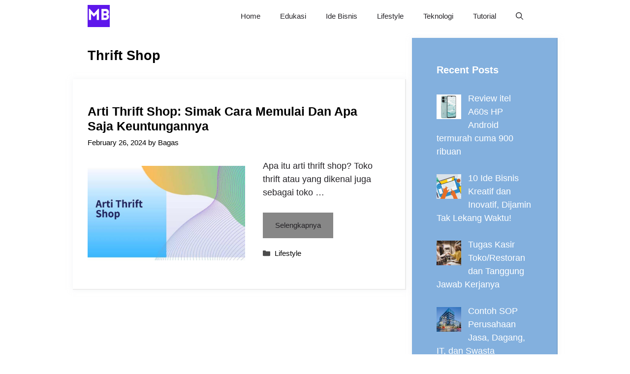

--- FILE ---
content_type: text/html; charset=UTF-8
request_url: https://mojokbisnis.com/tag/thrift-shop/
body_size: 9957
content:
<!DOCTYPE html><html lang="en-US"><head><meta charset="UTF-8"><meta name='robots' content='index, follow, max-image-preview:large, max-snippet:-1, max-video-preview:-1' /><meta name="viewport" content="width=device-width, initial-scale=1"><title>Thrift Shop Archives - MojokBisnis.com</title><link rel="canonical" href="https://mojokbisnis.com/tag/thrift-shop/" /><meta property="og:locale" content="en_US" /><meta property="og:type" content="article" /><meta property="og:title" content="Thrift Shop Archives - MojokBisnis.com" /><meta property="og:url" content="https://mojokbisnis.com/tag/thrift-shop/" /><meta property="og:site_name" content="MojokBisnis.com" /><meta name="twitter:card" content="summary_large_image" /> <script type="application/ld+json" class="yoast-schema-graph">{"@context":"https://schema.org","@graph":[{"@type":"CollectionPage","@id":"https://mojokbisnis.com/tag/thrift-shop/","url":"https://mojokbisnis.com/tag/thrift-shop/","name":"Thrift Shop Archives - MojokBisnis.com","isPartOf":{"@id":"https://mojokbisnis.com/#website"},"primaryImageOfPage":{"@id":"https://mojokbisnis.com/tag/thrift-shop/#primaryimage"},"image":{"@id":"https://mojokbisnis.com/tag/thrift-shop/#primaryimage"},"thumbnailUrl":"https://mojokbisnis.com/wp-content/uploads/2023/02/Arti-Thrift-Shop.jpg","breadcrumb":{"@id":"https://mojokbisnis.com/tag/thrift-shop/#breadcrumb"},"inLanguage":"en-US"},{"@type":"ImageObject","inLanguage":"en-US","@id":"https://mojokbisnis.com/tag/thrift-shop/#primaryimage","url":"https://mojokbisnis.com/wp-content/uploads/2023/02/Arti-Thrift-Shop.jpg","contentUrl":"https://mojokbisnis.com/wp-content/uploads/2023/02/Arti-Thrift-Shop.jpg","width":800,"height":480,"caption":"Arti Thrift Shop"},{"@type":"BreadcrumbList","@id":"https://mojokbisnis.com/tag/thrift-shop/#breadcrumb","itemListElement":[{"@type":"ListItem","position":1,"name":"Home","item":"https://mojokbisnis.com/"},{"@type":"ListItem","position":2,"name":"Thrift Shop"}]},{"@type":"WebSite","@id":"https://mojokbisnis.com/#website","url":"https://mojokbisnis.com/","name":"MojokBisnis.com","description":"Tutorial Bisnis, Peluang Usaha dan Teknologi","publisher":{"@id":"https://mojokbisnis.com/#organization"},"potentialAction":[{"@type":"SearchAction","target":{"@type":"EntryPoint","urlTemplate":"https://mojokbisnis.com/?s={search_term_string}"},"query-input":{"@type":"PropertyValueSpecification","valueRequired":true,"valueName":"search_term_string"}}],"inLanguage":"en-US"},{"@type":"Organization","@id":"https://mojokbisnis.com/#organization","name":"MojokBisnis.com","url":"https://mojokbisnis.com/","logo":{"@type":"ImageObject","inLanguage":"en-US","@id":"https://mojokbisnis.com/#/schema/logo/image/","url":"https://mojokbisnis.com/wp-content/uploads/2023/01/MojokBisnis-2.png","contentUrl":"https://mojokbisnis.com/wp-content/uploads/2023/01/MojokBisnis-2.png","width":500,"height":500,"caption":"MojokBisnis.com"},"image":{"@id":"https://mojokbisnis.com/#/schema/logo/image/"}}]}</script> <link rel='dns-prefetch' href='//static.addtoany.com' /><link rel="alternate" type="application/rss+xml" title="MojokBisnis.com &raquo; Feed" href="https://mojokbisnis.com/feed/" /><link rel="alternate" type="application/rss+xml" title="MojokBisnis.com &raquo; Comments Feed" href="https://mojokbisnis.com/comments/feed/" /><link rel="alternate" type="application/rss+xml" title="MojokBisnis.com &raquo; Thrift Shop Tag Feed" href="https://mojokbisnis.com/tag/thrift-shop/feed/" /><link data-optimized="2" rel="stylesheet" href="https://mojokbisnis.com/wp-content/litespeed/css/d4d870adfd66047f3e306e324d8527b2.css?ver=a9d7a" /> <script src="https://mojokbisnis.com/wp-includes/js/jquery/jquery.min.js?ver=3.7.1" id="jquery-core-js"></script> <script id="addtoany-core-js-before">window.a2a_config=window.a2a_config||{};a2a_config.callbacks=[];a2a_config.overlays=[];a2a_config.templates={};

//# sourceURL=addtoany-core-js-before</script> <script defer src="https://static.addtoany.com/menu/page.js" id="addtoany-core-js"></script> <script data-optimized="1" src="https://mojokbisnis.com/wp-content/litespeed/js/c60eb61cd212e16abd8b58c966663ad1.js?ver=5c1cb" id="jquery-migrate-js"></script> <script data-optimized="1" defer src="https://mojokbisnis.com/wp-content/litespeed/js/7c3b5cabc1415611b69b0c0397c017c4.js?ver=61204" id="addtoany-jquery-js"></script> <link rel="https://api.w.org/" href="https://mojokbisnis.com/wp-json/" /><link rel="alternate" title="JSON" type="application/json" href="https://mojokbisnis.com/wp-json/wp/v2/tags/862" /><link rel="EditURI" type="application/rsd+xml" title="RSD" href="https://mojokbisnis.com/xmlrpc.php?rsd" /><meta name="generator" content="WordPress 6.9" /><meta name="google-site-verification" content="HsqAg5j6n3e4mmDD6v2M7hDAxle0VTCPootpL3krH9c" /> <script async src="https://pagead2.googlesyndication.com/pagead/js/adsbygoogle.js?client=ca-pub-5599893126747336"
     crossorigin="anonymous"></script><link rel="icon" href="https://mojokbisnis.com/wp-content/uploads/2023/01/MojokBisnis-2-150x150.png" sizes="32x32" /><link rel="icon" href="https://mojokbisnis.com/wp-content/uploads/2023/01/MojokBisnis-2-300x300.png" sizes="192x192" /><link rel="apple-touch-icon" href="https://mojokbisnis.com/wp-content/uploads/2023/01/MojokBisnis-2-300x300.png" /><meta name="msapplication-TileImage" content="https://mojokbisnis.com/wp-content/uploads/2023/01/MojokBisnis-2-300x300.png" /></head><body class="archive tag tag-thrift-shop tag-862 wp-custom-logo wp-embed-responsive wp-theme-generatepress post-image-below-header post-image-aligned-left sticky-menu-no-transition sticky-enabled both-sticky-menu right-sidebar nav-below-header separate-containers nav-search-enabled header-aligned-left dropdown-hover" itemtype="https://schema.org/Blog" itemscope>
<a class="screen-reader-text skip-link" href="#content" title="Skip to content">Skip to content</a><nav class="has-branding main-navigation nav-align-right has-menu-bar-items sub-menu-right" id="site-navigation" aria-label="Primary"  itemtype="https://schema.org/SiteNavigationElement" itemscope><div class="inside-navigation grid-container"><div class="navigation-branding"><div class="site-logo">
<a href="https://mojokbisnis.com/" title="MojokBisnis.com" rel="home">
<img data-lazyloaded="1" src="[data-uri]" class="header-image is-logo-image" alt="MojokBisnis.com" data-src="https://mojokbisnis.com/wp-content/uploads/2023/01/MojokBisnis-2.png" title="MojokBisnis.com" data-srcset="https://mojokbisnis.com/wp-content/uploads/2023/01/MojokBisnis-2.png 1x, https://mojokbisnis.com/wp-content/uploads/2023/01/MojokBisnis-2.png 2x" width="500" height="500" /><noscript><img  class="header-image is-logo-image" alt="MojokBisnis.com" src="https://mojokbisnis.com/wp-content/uploads/2023/01/MojokBisnis-2.png" title="MojokBisnis.com" srcset="https://mojokbisnis.com/wp-content/uploads/2023/01/MojokBisnis-2.png 1x, https://mojokbisnis.com/wp-content/uploads/2023/01/MojokBisnis-2.png 2x" width="500" height="500" /></noscript>
</a></div></div><form method="get" class="search-form navigation-search" action="https://mojokbisnis.com/">
<input type="search" class="search-field" value="" name="s" title="Search" /></form>				<button class="menu-toggle" aria-controls="primary-menu" aria-expanded="false">
<span class="gp-icon icon-menu-bars"><svg viewBox="0 0 512 512" aria-hidden="true" xmlns="http://www.w3.org/2000/svg" width="1em" height="1em"><path d="M0 96c0-13.255 10.745-24 24-24h464c13.255 0 24 10.745 24 24s-10.745 24-24 24H24c-13.255 0-24-10.745-24-24zm0 160c0-13.255 10.745-24 24-24h464c13.255 0 24 10.745 24 24s-10.745 24-24 24H24c-13.255 0-24-10.745-24-24zm0 160c0-13.255 10.745-24 24-24h464c13.255 0 24 10.745 24 24s-10.745 24-24 24H24c-13.255 0-24-10.745-24-24z" /></svg><svg viewBox="0 0 512 512" aria-hidden="true" xmlns="http://www.w3.org/2000/svg" width="1em" height="1em"><path d="M71.029 71.029c9.373-9.372 24.569-9.372 33.942 0L256 222.059l151.029-151.03c9.373-9.372 24.569-9.372 33.942 0 9.372 9.373 9.372 24.569 0 33.942L289.941 256l151.03 151.029c9.372 9.373 9.372 24.569 0 33.942-9.373 9.372-24.569 9.372-33.942 0L256 289.941l-151.029 151.03c-9.373 9.372-24.569 9.372-33.942 0-9.372-9.373-9.372-24.569 0-33.942L222.059 256 71.029 104.971c-9.372-9.373-9.372-24.569 0-33.942z" /></svg></span><span class="mobile-menu">Menu</span>				</button><div id="primary-menu" class="main-nav"><ul id="menu-main" class=" menu sf-menu"><li id="menu-item-3453" class="menu-item menu-item-type-custom menu-item-object-custom menu-item-home menu-item-3453"><a href="https://mojokbisnis.com/">Home</a></li><li id="menu-item-7674" class="menu-item menu-item-type-taxonomy menu-item-object-category menu-item-7674"><a href="https://mojokbisnis.com/category/edukasi/">Edukasi</a></li><li id="menu-item-1761" class="menu-item menu-item-type-taxonomy menu-item-object-category menu-item-1761"><a href="https://mojokbisnis.com/category/ide-bisnis/">Ide Bisnis</a></li><li id="menu-item-7676" class="menu-item menu-item-type-taxonomy menu-item-object-category menu-item-7676"><a href="https://mojokbisnis.com/category/lifestyle/">Lifestyle</a></li><li id="menu-item-7675" class="menu-item menu-item-type-taxonomy menu-item-object-category menu-item-7675"><a href="https://mojokbisnis.com/category/teknologi/">Teknologi</a></li><li id="menu-item-7673" class="menu-item menu-item-type-taxonomy menu-item-object-category menu-item-7673"><a href="https://mojokbisnis.com/category/tutorial/">Tutorial</a></li></ul></div><div class="menu-bar-items"><span class="menu-bar-item search-item"><a aria-label="Open Search Bar" href="#"><span class="gp-icon icon-search"><svg viewBox="0 0 512 512" aria-hidden="true" xmlns="http://www.w3.org/2000/svg" width="1em" height="1em"><path fill-rule="evenodd" clip-rule="evenodd" d="M208 48c-88.366 0-160 71.634-160 160s71.634 160 160 160 160-71.634 160-160S296.366 48 208 48zM0 208C0 93.125 93.125 0 208 0s208 93.125 208 208c0 48.741-16.765 93.566-44.843 129.024l133.826 134.018c9.366 9.379 9.355 24.575-.025 33.941-9.379 9.366-24.575 9.355-33.941-.025L337.238 370.987C301.747 399.167 256.839 416 208 416 93.125 416 0 322.875 0 208z" /></svg><svg viewBox="0 0 512 512" aria-hidden="true" xmlns="http://www.w3.org/2000/svg" width="1em" height="1em"><path d="M71.029 71.029c9.373-9.372 24.569-9.372 33.942 0L256 222.059l151.029-151.03c9.373-9.372 24.569-9.372 33.942 0 9.372 9.373 9.372 24.569 0 33.942L289.941 256l151.03 151.029c9.372 9.373 9.372 24.569 0 33.942-9.373 9.372-24.569 9.372-33.942 0L256 289.941l-151.029 151.03c-9.373 9.372-24.569 9.372-33.942 0-9.372-9.373-9.372-24.569 0-33.942L222.059 256 71.029 104.971c-9.372-9.373-9.372-24.569 0-33.942z" /></svg></span></a></span></div></div></nav><div class="site grid-container container hfeed" id="page"><div class="site-content" id="content"><div class="content-area" id="primary"><main class="site-main" id="main"><header class="page-header" aria-label="Page"><h1 class="page-title">
Thrift Shop</h1></header><article id="post-7891" class="post-7891 post type-post status-publish format-standard has-post-thumbnail hentry category-lifestyle tag-barang-bekas tag-thrift-shop resize-featured-image" itemtype="https://schema.org/CreativeWork" itemscope><div class="inside-article"><header class="entry-header"><h2 class="entry-title" itemprop="headline"><a href="https://mojokbisnis.com/arti-thrift-shop/" rel="bookmark">Arti Thrift Shop: Simak Cara Memulai dan Apa Saja Keuntungannya</a></h2><div class="entry-meta">
<span class="posted-on"><time class="entry-date published" datetime="2024-02-26T04:48:38+07:00" itemprop="datePublished">February 26, 2024</time></span> <span class="byline">by <span class="author vcard" itemprop="author" itemtype="https://schema.org/Person" itemscope><a class="url fn n" href="https://mojokbisnis.com/author/bagas/" title="View all posts by Bagas" rel="author" itemprop="url"><span class="author-name" itemprop="name">Bagas</span></a></span></span></div></header><div class="post-image">
<a href="https://mojokbisnis.com/arti-thrift-shop/">
<img data-lazyloaded="1" src="[data-uri]" width="689" height="414" data-src="https://mojokbisnis.com/wp-content/uploads/2023/02/Arti-Thrift-Shop-768x461.jpg" class="attachment-medium_large size-medium_large wp-post-image" alt="Arti Thrift Shop" itemprop="image" decoding="async" fetchpriority="high" data-srcset="https://mojokbisnis.com/wp-content/uploads/2023/02/Arti-Thrift-Shop-768x461.jpg 768w, https://mojokbisnis.com/wp-content/uploads/2023/02/Arti-Thrift-Shop-300x180.jpg 300w, https://mojokbisnis.com/wp-content/uploads/2023/02/Arti-Thrift-Shop.jpg 800w" data-sizes="(max-width: 689px) 100vw, 689px" /><noscript><img width="689" height="414" src="https://mojokbisnis.com/wp-content/uploads/2023/02/Arti-Thrift-Shop-768x461.jpg" class="attachment-medium_large size-medium_large wp-post-image" alt="Arti Thrift Shop" itemprop="image" decoding="async" fetchpriority="high" srcset="https://mojokbisnis.com/wp-content/uploads/2023/02/Arti-Thrift-Shop-768x461.jpg 768w, https://mojokbisnis.com/wp-content/uploads/2023/02/Arti-Thrift-Shop-300x180.jpg 300w, https://mojokbisnis.com/wp-content/uploads/2023/02/Arti-Thrift-Shop.jpg 800w" sizes="(max-width: 689px) 100vw, 689px" /></noscript>
</a></div><div class="entry-summary" itemprop="text"><p>Apa itu arti thrift shop? Toko thrift atau yang dikenal juga sebagai toko &#8230;</p><p class="read-more-container"><a title="Arti Thrift Shop: Simak Cara Memulai dan Apa Saja Keuntungannya" class="read-more button" href="https://mojokbisnis.com/arti-thrift-shop/#more-7891" aria-label="More on Arti Thrift Shop: Simak Cara Memulai dan Apa Saja Keuntungannya">Selengkapnya</a></p></div><footer class="entry-meta" aria-label="Entry meta">
<span class="cat-links"><span class="gp-icon icon-categories"><svg viewBox="0 0 512 512" aria-hidden="true" xmlns="http://www.w3.org/2000/svg" width="1em" height="1em"><path d="M0 112c0-26.51 21.49-48 48-48h110.014a48 48 0 0143.592 27.907l12.349 26.791A16 16 0 00228.486 128H464c26.51 0 48 21.49 48 48v224c0 26.51-21.49 48-48 48H48c-26.51 0-48-21.49-48-48V112z" /></svg></span><span class="screen-reader-text">Categories </span><a href="https://mojokbisnis.com/category/lifestyle/" rel="category tag">Lifestyle</a></span></footer></div></article></main></div><div class="widget-area sidebar is-right-sidebar" id="right-sidebar"><div class="inside-right-sidebar"><aside id="recent-posts-widget-with-thumbnails-1" class="widget inner-padding recent-posts-widget-with-thumbnails"><div id="rpwwt-recent-posts-widget-with-thumbnails-1" class="rpwwt-widget"><h2 class="widget-title">Recent Posts</h2><ul><li><a href="https://mojokbisnis.com/review-itel-a60s-hp-android-termurah/"><img data-lazyloaded="1" src="[data-uri]" width="50" height="50" data-src="https://mojokbisnis.com/wp-content/uploads/2023/09/itel-a60s-150x150.jpg" class="attachment-50x50 size-50x50 wp-post-image" alt="" decoding="async" /><noscript><img width="50" height="50" src="https://mojokbisnis.com/wp-content/uploads/2023/09/itel-a60s-150x150.jpg" class="attachment-50x50 size-50x50 wp-post-image" alt="" decoding="async" /></noscript><span class="rpwwt-post-title">Review itel A60s HP Android termurah cuma 900 ribuan</span></a></li><li><a href="https://mojokbisnis.com/ide-bisnis-kreatif-2/"><img data-lazyloaded="1" src="[data-uri]" width="50" height="50" data-src="https://mojokbisnis.com/wp-content/uploads/2023/08/10-Rekomendasi-Ide-Bisnis-Kreatif-yang-Bisa-Anda-Coba-100x100.webp" class="attachment-50x50 size-50x50 wp-post-image" alt="10 Rekomendasi Ide Bisnis Kreatif yang Bisa Anda Coba" decoding="async" data-srcset="https://mojokbisnis.com/wp-content/uploads/2023/08/10-Rekomendasi-Ide-Bisnis-Kreatif-yang-Bisa-Anda-Coba-100x100.webp 100w, https://mojokbisnis.com/wp-content/uploads/2023/08/10-Rekomendasi-Ide-Bisnis-Kreatif-yang-Bisa-Anda-Coba-150x150.webp 150w" data-sizes="(max-width: 50px) 100vw, 50px" /><noscript><img width="50" height="50" src="https://mojokbisnis.com/wp-content/uploads/2023/08/10-Rekomendasi-Ide-Bisnis-Kreatif-yang-Bisa-Anda-Coba-100x100.webp" class="attachment-50x50 size-50x50 wp-post-image" alt="10 Rekomendasi Ide Bisnis Kreatif yang Bisa Anda Coba" decoding="async" srcset="https://mojokbisnis.com/wp-content/uploads/2023/08/10-Rekomendasi-Ide-Bisnis-Kreatif-yang-Bisa-Anda-Coba-100x100.webp 100w, https://mojokbisnis.com/wp-content/uploads/2023/08/10-Rekomendasi-Ide-Bisnis-Kreatif-yang-Bisa-Anda-Coba-150x150.webp 150w" sizes="(max-width: 50px) 100vw, 50px" /></noscript><span class="rpwwt-post-title">10 Ide Bisnis Kreatif dan Inovatif, Dijamin Tak Lekang Waktu!</span></a></li><li><a href="https://mojokbisnis.com/tugas-kasir/"><img data-lazyloaded="1" src="[data-uri]" width="50" height="50" data-src="https://mojokbisnis.com/wp-content/uploads/2023/08/Cari-Tahu-Berbagai-Tugas-Tugas-Kasir-dan-Tanggung-Jawabnya-1-1-100x100.jpeg" class="attachment-50x50 size-50x50 wp-post-image" alt="Cari Tahu Berbagai Tugas-Tugas Kasir dan Tanggung Jawabnya" decoding="async" data-srcset="https://mojokbisnis.com/wp-content/uploads/2023/08/Cari-Tahu-Berbagai-Tugas-Tugas-Kasir-dan-Tanggung-Jawabnya-1-1-100x100.jpeg 100w, https://mojokbisnis.com/wp-content/uploads/2023/08/Cari-Tahu-Berbagai-Tugas-Tugas-Kasir-dan-Tanggung-Jawabnya-1-1-150x150.jpeg 150w" data-sizes="(max-width: 50px) 100vw, 50px" /><noscript><img width="50" height="50" src="https://mojokbisnis.com/wp-content/uploads/2023/08/Cari-Tahu-Berbagai-Tugas-Tugas-Kasir-dan-Tanggung-Jawabnya-1-1-100x100.jpeg" class="attachment-50x50 size-50x50 wp-post-image" alt="Cari Tahu Berbagai Tugas-Tugas Kasir dan Tanggung Jawabnya" decoding="async" srcset="https://mojokbisnis.com/wp-content/uploads/2023/08/Cari-Tahu-Berbagai-Tugas-Tugas-Kasir-dan-Tanggung-Jawabnya-1-1-100x100.jpeg 100w, https://mojokbisnis.com/wp-content/uploads/2023/08/Cari-Tahu-Berbagai-Tugas-Tugas-Kasir-dan-Tanggung-Jawabnya-1-1-150x150.jpeg 150w" sizes="(max-width: 50px) 100vw, 50px" /></noscript><span class="rpwwt-post-title">Tugas Kasir Toko/Restoran dan Tanggung Jawab Kerjanya</span></a></li><li><a href="https://mojokbisnis.com/contoh-sop-perusahaan-2/"><img data-lazyloaded="1" src="[data-uri]" width="50" height="50" data-src="https://mojokbisnis.com/wp-content/uploads/2023/08/Mengenal-Pengertian-dan-Contoh-SOP-Perusahaan-1-100x100.jpeg" class="attachment-50x50 size-50x50 wp-post-image" alt="Mengenal Pengertian dan Contoh SOP Perusahaan" decoding="async" data-srcset="https://mojokbisnis.com/wp-content/uploads/2023/08/Mengenal-Pengertian-dan-Contoh-SOP-Perusahaan-1-100x100.jpeg 100w, https://mojokbisnis.com/wp-content/uploads/2023/08/Mengenal-Pengertian-dan-Contoh-SOP-Perusahaan-1-150x150.jpeg 150w" data-sizes="(max-width: 50px) 100vw, 50px" /><noscript><img width="50" height="50" src="https://mojokbisnis.com/wp-content/uploads/2023/08/Mengenal-Pengertian-dan-Contoh-SOP-Perusahaan-1-100x100.jpeg" class="attachment-50x50 size-50x50 wp-post-image" alt="Mengenal Pengertian dan Contoh SOP Perusahaan" decoding="async" srcset="https://mojokbisnis.com/wp-content/uploads/2023/08/Mengenal-Pengertian-dan-Contoh-SOP-Perusahaan-1-100x100.jpeg 100w, https://mojokbisnis.com/wp-content/uploads/2023/08/Mengenal-Pengertian-dan-Contoh-SOP-Perusahaan-1-150x150.jpeg 150w" sizes="(max-width: 50px) 100vw, 50px" /></noscript><span class="rpwwt-post-title">Contoh SOP Perusahaan Jasa, Dagang, IT, dan Swasta</span></a></li><li><a href="https://mojokbisnis.com/cara-menggabungkan-foto/"><img data-lazyloaded="1" src="[data-uri]" width="50" height="50" data-src="https://mojokbisnis.com/wp-content/uploads/2023/08/Cara-Menggabungkan-Foto-tanpa-Aplikasi-dan-Tanpa-Kesulitan-dengan-6-Situs-Ini-150x150.jpg" class="attachment-50x50 size-50x50 wp-post-image" alt="Cara Menggabungkan Foto tanpa Aplikasi dan Tanpa Kesulitan dengan 6 Situs Ini" decoding="async" /><noscript><img width="50" height="50" src="https://mojokbisnis.com/wp-content/uploads/2023/08/Cara-Menggabungkan-Foto-tanpa-Aplikasi-dan-Tanpa-Kesulitan-dengan-6-Situs-Ini-150x150.jpg" class="attachment-50x50 size-50x50 wp-post-image" alt="Cara Menggabungkan Foto tanpa Aplikasi dan Tanpa Kesulitan dengan 6 Situs Ini" decoding="async" /></noscript><span class="rpwwt-post-title">6 Cara Menggabungkan Foto Menjadi Satu JPG dan PDF</span></a></li><li><a href="https://mojokbisnis.com/cara-mengatasi-laptop-blank-hitam/"><img data-lazyloaded="1" src="[data-uri]" width="50" height="50" data-src="https://mojokbisnis.com/wp-content/uploads/2023/08/8-Cara-Mengatasi-Laptop-Blank-Hitam-tapi-Hidup-dan-Penyebabnya-di-Windows-10-150x150.jpg" class="attachment-50x50 size-50x50 wp-post-image" alt="8+ Cara Mengatasi Laptop Blank Hitam tapi Hidup dan Penyebabnya di Windows 10" decoding="async" /><noscript><img width="50" height="50" src="https://mojokbisnis.com/wp-content/uploads/2023/08/8-Cara-Mengatasi-Laptop-Blank-Hitam-tapi-Hidup-dan-Penyebabnya-di-Windows-10-150x150.jpg" class="attachment-50x50 size-50x50 wp-post-image" alt="8+ Cara Mengatasi Laptop Blank Hitam tapi Hidup dan Penyebabnya di Windows 10" decoding="async" /></noscript><span class="rpwwt-post-title">9 Cara Mengatasi Laptop Blank Hitam di Windows 10, Ampuh!</span></a></li><li><a href="https://mojokbisnis.com/cara-unreg-kartu-indosat/"><img data-lazyloaded="1" src="[data-uri]" width="50" height="50" data-src="https://mojokbisnis.com/wp-content/uploads/2023/08/3-Cara-Unreg-Kartu-Indosat-Paling-Mudah-150x150.jpg" class="attachment-50x50 size-50x50 wp-post-image" alt="3+ Cara Unreg Kartu Indosat Paling Mudah" decoding="async" /><noscript><img width="50" height="50" src="https://mojokbisnis.com/wp-content/uploads/2023/08/3-Cara-Unreg-Kartu-Indosat-Paling-Mudah-150x150.jpg" class="attachment-50x50 size-50x50 wp-post-image" alt="3+ Cara Unreg Kartu Indosat Paling Mudah" decoding="async" /></noscript><span class="rpwwt-post-title">4 Cara UNREG Kartu Indosat yang Hilang atau Sudah Hangus</span></a></li><li><a href="https://mojokbisnis.com/kode-bank-bjb/"><img data-lazyloaded="1" src="[data-uri]" width="50" height="50" data-src="https://mojokbisnis.com/wp-content/uploads/2023/01/Cara-Transfer-dan-Kode-Bank-BJB-150x150.jpg" class="attachment-50x50 size-50x50 wp-post-image" alt="Cara Transfer dan Kode Bank BJB" decoding="async" /><noscript><img width="50" height="50" src="https://mojokbisnis.com/wp-content/uploads/2023/01/Cara-Transfer-dan-Kode-Bank-BJB-150x150.jpg" class="attachment-50x50 size-50x50 wp-post-image" alt="Cara Transfer dan Kode Bank BJB" decoding="async" /></noscript><span class="rpwwt-post-title">Daftar Kode Bank BJB &#038; Syariah dan Cara Transfernya</span></a></li><li><a href="https://mojokbisnis.com/contoh-pidato-singkat/"><img data-lazyloaded="1" src="[data-uri]" width="50" height="50" data-src="https://mojokbisnis.com/wp-content/uploads/2023/01/Kenali-Jenis-dan-Contoh-Pidato-Singkat-Berbagai-Tema-150x150.jpg" class="attachment-50x50 size-50x50 wp-post-image" alt="Kenali Jenis dan Contoh Pidato Singkat Berbagai Tema" decoding="async" /><noscript><img width="50" height="50" src="https://mojokbisnis.com/wp-content/uploads/2023/01/Kenali-Jenis-dan-Contoh-Pidato-Singkat-Berbagai-Tema-150x150.jpg" class="attachment-50x50 size-50x50 wp-post-image" alt="Kenali Jenis dan Contoh Pidato Singkat Berbagai Tema" decoding="async" /></noscript><span class="rpwwt-post-title">Contoh Pidato Singkat Pendidikan, Hutan, Lingkungan, dll</span></a></li><li><a href="https://mojokbisnis.com/aplikasi-untuk-menggabungkan-video/"><img data-lazyloaded="1" src="[data-uri]" width="50" height="50" data-src="https://mojokbisnis.com/wp-content/uploads/2023/09/20230929121825_fpdl.in_online-chief-blog-internet-illustration-man-woman-cook-show-video-vlog-blogger-character-cooking-technology-recipe-kitchen-screen-professional-chanel_109722-2447_medium-150x150.jpg" class="attachment-50x50 size-50x50 wp-post-image" alt="" decoding="async" /><noscript><img width="50" height="50" src="https://mojokbisnis.com/wp-content/uploads/2023/09/20230929121825_fpdl.in_online-chief-blog-internet-illustration-man-woman-cook-show-video-vlog-blogger-character-cooking-technology-recipe-kitchen-screen-professional-chanel_109722-2447_medium-150x150.jpg" class="attachment-50x50 size-50x50 wp-post-image" alt="" decoding="async" /></noscript><span class="rpwwt-post-title">Aplikasi untuk Menggabungkan Video di HP Android Satu Frame</span></a></li></ul></div></aside></div></div></div></div><div class="site-footer footer-bar-active footer-bar-align-right"><footer class="site-info" aria-label="Site"  itemtype="https://schema.org/WPFooter" itemscope><div class="inside-site-info grid-container"><div class="footer-bar"><aside id="nav_menu-3" class="widget inner-padding widget_nav_menu"><div class="menu-footer-container"><ul id="menu-footer" class="menu"><li id="menu-item-20224" class="menu-item menu-item-type-post_type menu-item-object-page menu-item-20224"><a href="https://mojokbisnis.com/about/">About</a></li><li id="menu-item-20231" class="menu-item menu-item-type-post_type menu-item-object-page menu-item-20231"><a href="https://mojokbisnis.com/contact/">Contact</a></li><li id="menu-item-20237" class="menu-item menu-item-type-post_type menu-item-object-page menu-item-20237"><a href="https://mojokbisnis.com/disclaimer/">Disclaimer</a></li><li id="menu-item-20223" class="menu-item menu-item-type-post_type menu-item-object-page menu-item-privacy-policy menu-item-20223"><a rel="privacy-policy" href="https://mojokbisnis.com/privacy-policy/">Privacy Policy</a></li><li id="menu-item-20238" class="menu-item menu-item-type-post_type menu-item-object-page menu-item-20238"><a href="https://mojokbisnis.com/terms-and-conditions/">Terms</a></li></ul></div></aside></div><div class="copyright-bar">
© 2026 MojokBisnis.com</div></div></footer></div><a title="Scroll back to top" aria-label="Scroll back to top" rel="nofollow" href="#" class="generate-back-to-top" data-scroll-speed="400" data-start-scroll="300" role="button">
<span class="gp-icon icon-arrow-up"><svg viewBox="0 0 330 512" aria-hidden="true" xmlns="http://www.w3.org/2000/svg" width="1em" height="1em" fill-rule="evenodd" clip-rule="evenodd" stroke-linejoin="round" stroke-miterlimit="1.414"><path d="M305.863 314.916c0 2.266-1.133 4.815-2.832 6.514l-14.157 14.163c-1.699 1.7-3.964 2.832-6.513 2.832-2.265 0-4.813-1.133-6.512-2.832L164.572 224.276 53.295 335.593c-1.699 1.7-4.247 2.832-6.512 2.832-2.265 0-4.814-1.133-6.513-2.832L26.113 321.43c-1.699-1.7-2.831-4.248-2.831-6.514s1.132-4.816 2.831-6.515L158.06 176.408c1.699-1.7 4.247-2.833 6.512-2.833 2.265 0 4.814 1.133 6.513 2.833L303.03 308.4c1.7 1.7 2.832 4.249 2.832 6.515z" fill-rule="nonzero" /></svg></span>
</a><script type="speculationrules">{"prefetch":[{"source":"document","where":{"and":[{"href_matches":"/*"},{"not":{"href_matches":["/wp-*.php","/wp-admin/*","/wp-content/uploads/*","/wp-content/*","/wp-content/plugins/*","/wp-content/themes/generatepress/*","/*\\?(.+)"]}},{"not":{"selector_matches":"a[rel~=\"nofollow\"]"}},{"not":{"selector_matches":".no-prefetch, .no-prefetch a"}}]},"eagerness":"conservative"}]}</script> <meta name="google-adsense-account" content="ca-pub-5599893126747336"><script id="generate-a11y">!function(){"use strict";if("querySelector"in document&&"addEventListener"in window){var e=document.body;e.addEventListener("pointerdown",(function(){e.classList.add("using-mouse")}),{passive:!0}),e.addEventListener("keydown",(function(){e.classList.remove("using-mouse")}),{passive:!0})}}();</script> <script data-optimized="1" src="https://mojokbisnis.com/wp-content/litespeed/js/c9675981d9e15fc95bc72bd340b53c34.js?ver=7cf09" id="generate-sticky-js"></script> <script id="generate-menu-js-before">var generatepressMenu = {"toggleOpenedSubMenus":true,"openSubMenuLabel":"Open Sub-Menu","closeSubMenuLabel":"Close Sub-Menu"};
//# sourceURL=generate-menu-js-before</script> <script data-optimized="1" src="https://mojokbisnis.com/wp-content/litespeed/js/9518afa82ca68bb2201629a247d30a49.js?ver=62b16" id="generate-menu-js"></script> <script id="generate-navigation-search-js-before">var generatepressNavSearch = {"open":"Open Search Bar","close":"Close Search Bar"};
//# sourceURL=generate-navigation-search-js-before</script> <script data-optimized="1" src="https://mojokbisnis.com/wp-content/litespeed/js/7e8e3e6bed7d1d216e6c1cfd9e8756bc.js?ver=29e9f" id="generate-navigation-search-js"></script> <script id="generate-back-to-top-js-before">var generatepressBackToTop = {"smooth":true};
//# sourceURL=generate-back-to-top-js-before</script> <script data-optimized="1" src="https://mojokbisnis.com/wp-content/litespeed/js/7c40387034914cd627facabdf9d64b0a.js?ver=fffc7" id="generate-back-to-top-js"></script> <script data-no-optimize="1">window.lazyLoadOptions=Object.assign({},{threshold:300},window.lazyLoadOptions||{});!function(t,e){"object"==typeof exports&&"undefined"!=typeof module?module.exports=e():"function"==typeof define&&define.amd?define(e):(t="undefined"!=typeof globalThis?globalThis:t||self).LazyLoad=e()}(this,function(){"use strict";function e(){return(e=Object.assign||function(t){for(var e=1;e<arguments.length;e++){var n,a=arguments[e];for(n in a)Object.prototype.hasOwnProperty.call(a,n)&&(t[n]=a[n])}return t}).apply(this,arguments)}function o(t){return e({},at,t)}function l(t,e){return t.getAttribute(gt+e)}function c(t){return l(t,vt)}function s(t,e){return function(t,e,n){e=gt+e;null!==n?t.setAttribute(e,n):t.removeAttribute(e)}(t,vt,e)}function i(t){return s(t,null),0}function r(t){return null===c(t)}function u(t){return c(t)===_t}function d(t,e,n,a){t&&(void 0===a?void 0===n?t(e):t(e,n):t(e,n,a))}function f(t,e){et?t.classList.add(e):t.className+=(t.className?" ":"")+e}function _(t,e){et?t.classList.remove(e):t.className=t.className.replace(new RegExp("(^|\\s+)"+e+"(\\s+|$)")," ").replace(/^\s+/,"").replace(/\s+$/,"")}function g(t){return t.llTempImage}function v(t,e){!e||(e=e._observer)&&e.unobserve(t)}function b(t,e){t&&(t.loadingCount+=e)}function p(t,e){t&&(t.toLoadCount=e)}function n(t){for(var e,n=[],a=0;e=t.children[a];a+=1)"SOURCE"===e.tagName&&n.push(e);return n}function h(t,e){(t=t.parentNode)&&"PICTURE"===t.tagName&&n(t).forEach(e)}function a(t,e){n(t).forEach(e)}function m(t){return!!t[lt]}function E(t){return t[lt]}function I(t){return delete t[lt]}function y(e,t){var n;m(e)||(n={},t.forEach(function(t){n[t]=e.getAttribute(t)}),e[lt]=n)}function L(a,t){var o;m(a)&&(o=E(a),t.forEach(function(t){var e,n;e=a,(t=o[n=t])?e.setAttribute(n,t):e.removeAttribute(n)}))}function k(t,e,n){f(t,e.class_loading),s(t,st),n&&(b(n,1),d(e.callback_loading,t,n))}function A(t,e,n){n&&t.setAttribute(e,n)}function O(t,e){A(t,rt,l(t,e.data_sizes)),A(t,it,l(t,e.data_srcset)),A(t,ot,l(t,e.data_src))}function w(t,e,n){var a=l(t,e.data_bg_multi),o=l(t,e.data_bg_multi_hidpi);(a=nt&&o?o:a)&&(t.style.backgroundImage=a,n=n,f(t=t,(e=e).class_applied),s(t,dt),n&&(e.unobserve_completed&&v(t,e),d(e.callback_applied,t,n)))}function x(t,e){!e||0<e.loadingCount||0<e.toLoadCount||d(t.callback_finish,e)}function M(t,e,n){t.addEventListener(e,n),t.llEvLisnrs[e]=n}function N(t){return!!t.llEvLisnrs}function z(t){if(N(t)){var e,n,a=t.llEvLisnrs;for(e in a){var o=a[e];n=e,o=o,t.removeEventListener(n,o)}delete t.llEvLisnrs}}function C(t,e,n){var a;delete t.llTempImage,b(n,-1),(a=n)&&--a.toLoadCount,_(t,e.class_loading),e.unobserve_completed&&v(t,n)}function R(i,r,c){var l=g(i)||i;N(l)||function(t,e,n){N(t)||(t.llEvLisnrs={});var a="VIDEO"===t.tagName?"loadeddata":"load";M(t,a,e),M(t,"error",n)}(l,function(t){var e,n,a,o;n=r,a=c,o=u(e=i),C(e,n,a),f(e,n.class_loaded),s(e,ut),d(n.callback_loaded,e,a),o||x(n,a),z(l)},function(t){var e,n,a,o;n=r,a=c,o=u(e=i),C(e,n,a),f(e,n.class_error),s(e,ft),d(n.callback_error,e,a),o||x(n,a),z(l)})}function T(t,e,n){var a,o,i,r,c;t.llTempImage=document.createElement("IMG"),R(t,e,n),m(c=t)||(c[lt]={backgroundImage:c.style.backgroundImage}),i=n,r=l(a=t,(o=e).data_bg),c=l(a,o.data_bg_hidpi),(r=nt&&c?c:r)&&(a.style.backgroundImage='url("'.concat(r,'")'),g(a).setAttribute(ot,r),k(a,o,i)),w(t,e,n)}function G(t,e,n){var a;R(t,e,n),a=e,e=n,(t=Et[(n=t).tagName])&&(t(n,a),k(n,a,e))}function D(t,e,n){var a;a=t,(-1<It.indexOf(a.tagName)?G:T)(t,e,n)}function S(t,e,n){var a;t.setAttribute("loading","lazy"),R(t,e,n),a=e,(e=Et[(n=t).tagName])&&e(n,a),s(t,_t)}function V(t){t.removeAttribute(ot),t.removeAttribute(it),t.removeAttribute(rt)}function j(t){h(t,function(t){L(t,mt)}),L(t,mt)}function F(t){var e;(e=yt[t.tagName])?e(t):m(e=t)&&(t=E(e),e.style.backgroundImage=t.backgroundImage)}function P(t,e){var n;F(t),n=e,r(e=t)||u(e)||(_(e,n.class_entered),_(e,n.class_exited),_(e,n.class_applied),_(e,n.class_loading),_(e,n.class_loaded),_(e,n.class_error)),i(t),I(t)}function U(t,e,n,a){var o;n.cancel_on_exit&&(c(t)!==st||"IMG"===t.tagName&&(z(t),h(o=t,function(t){V(t)}),V(o),j(t),_(t,n.class_loading),b(a,-1),i(t),d(n.callback_cancel,t,e,a)))}function $(t,e,n,a){var o,i,r=(i=t,0<=bt.indexOf(c(i)));s(t,"entered"),f(t,n.class_entered),_(t,n.class_exited),o=t,i=a,n.unobserve_entered&&v(o,i),d(n.callback_enter,t,e,a),r||D(t,n,a)}function q(t){return t.use_native&&"loading"in HTMLImageElement.prototype}function H(t,o,i){t.forEach(function(t){return(a=t).isIntersecting||0<a.intersectionRatio?$(t.target,t,o,i):(e=t.target,n=t,a=o,t=i,void(r(e)||(f(e,a.class_exited),U(e,n,a,t),d(a.callback_exit,e,n,t))));var e,n,a})}function B(e,n){var t;tt&&!q(e)&&(n._observer=new IntersectionObserver(function(t){H(t,e,n)},{root:(t=e).container===document?null:t.container,rootMargin:t.thresholds||t.threshold+"px"}))}function J(t){return Array.prototype.slice.call(t)}function K(t){return t.container.querySelectorAll(t.elements_selector)}function Q(t){return c(t)===ft}function W(t,e){return e=t||K(e),J(e).filter(r)}function X(e,t){var n;(n=K(e),J(n).filter(Q)).forEach(function(t){_(t,e.class_error),i(t)}),t.update()}function t(t,e){var n,a,t=o(t);this._settings=t,this.loadingCount=0,B(t,this),n=t,a=this,Y&&window.addEventListener("online",function(){X(n,a)}),this.update(e)}var Y="undefined"!=typeof window,Z=Y&&!("onscroll"in window)||"undefined"!=typeof navigator&&/(gle|ing|ro)bot|crawl|spider/i.test(navigator.userAgent),tt=Y&&"IntersectionObserver"in window,et=Y&&"classList"in document.createElement("p"),nt=Y&&1<window.devicePixelRatio,at={elements_selector:".lazy",container:Z||Y?document:null,threshold:300,thresholds:null,data_src:"src",data_srcset:"srcset",data_sizes:"sizes",data_bg:"bg",data_bg_hidpi:"bg-hidpi",data_bg_multi:"bg-multi",data_bg_multi_hidpi:"bg-multi-hidpi",data_poster:"poster",class_applied:"applied",class_loading:"litespeed-loading",class_loaded:"litespeed-loaded",class_error:"error",class_entered:"entered",class_exited:"exited",unobserve_completed:!0,unobserve_entered:!1,cancel_on_exit:!0,callback_enter:null,callback_exit:null,callback_applied:null,callback_loading:null,callback_loaded:null,callback_error:null,callback_finish:null,callback_cancel:null,use_native:!1},ot="src",it="srcset",rt="sizes",ct="poster",lt="llOriginalAttrs",st="loading",ut="loaded",dt="applied",ft="error",_t="native",gt="data-",vt="ll-status",bt=[st,ut,dt,ft],pt=[ot],ht=[ot,ct],mt=[ot,it,rt],Et={IMG:function(t,e){h(t,function(t){y(t,mt),O(t,e)}),y(t,mt),O(t,e)},IFRAME:function(t,e){y(t,pt),A(t,ot,l(t,e.data_src))},VIDEO:function(t,e){a(t,function(t){y(t,pt),A(t,ot,l(t,e.data_src))}),y(t,ht),A(t,ct,l(t,e.data_poster)),A(t,ot,l(t,e.data_src)),t.load()}},It=["IMG","IFRAME","VIDEO"],yt={IMG:j,IFRAME:function(t){L(t,pt)},VIDEO:function(t){a(t,function(t){L(t,pt)}),L(t,ht),t.load()}},Lt=["IMG","IFRAME","VIDEO"];return t.prototype={update:function(t){var e,n,a,o=this._settings,i=W(t,o);{if(p(this,i.length),!Z&&tt)return q(o)?(e=o,n=this,i.forEach(function(t){-1!==Lt.indexOf(t.tagName)&&S(t,e,n)}),void p(n,0)):(t=this._observer,o=i,t.disconnect(),a=t,void o.forEach(function(t){a.observe(t)}));this.loadAll(i)}},destroy:function(){this._observer&&this._observer.disconnect(),K(this._settings).forEach(function(t){I(t)}),delete this._observer,delete this._settings,delete this.loadingCount,delete this.toLoadCount},loadAll:function(t){var e=this,n=this._settings;W(t,n).forEach(function(t){v(t,e),D(t,n,e)})},restoreAll:function(){var e=this._settings;K(e).forEach(function(t){P(t,e)})}},t.load=function(t,e){e=o(e);D(t,e)},t.resetStatus=function(t){i(t)},t}),function(t,e){"use strict";function n(){e.body.classList.add("litespeed_lazyloaded")}function a(){console.log("[LiteSpeed] Start Lazy Load"),o=new LazyLoad(Object.assign({},t.lazyLoadOptions||{},{elements_selector:"[data-lazyloaded]",callback_finish:n})),i=function(){o.update()},t.MutationObserver&&new MutationObserver(i).observe(e.documentElement,{childList:!0,subtree:!0,attributes:!0})}var o,i;t.addEventListener?t.addEventListener("load",a,!1):t.attachEvent("onload",a)}(window,document);</script><script defer src="https://static.cloudflareinsights.com/beacon.min.js/vcd15cbe7772f49c399c6a5babf22c1241717689176015" integrity="sha512-ZpsOmlRQV6y907TI0dKBHq9Md29nnaEIPlkf84rnaERnq6zvWvPUqr2ft8M1aS28oN72PdrCzSjY4U6VaAw1EQ==" data-cf-beacon='{"version":"2024.11.0","token":"4a142d03264a4753a64a54b4f86268dc","r":1,"server_timing":{"name":{"cfCacheStatus":true,"cfEdge":true,"cfExtPri":true,"cfL4":true,"cfOrigin":true,"cfSpeedBrain":true},"location_startswith":null}}' crossorigin="anonymous"></script>
</body></html>
<!-- Page optimized by LiteSpeed Cache @2026-01-27 22:44:02 -->

<!-- Page supported by LiteSpeed Cache 7.7 on 2026-01-27 22:44:02 -->

--- FILE ---
content_type: text/html; charset=utf-8
request_url: https://www.google.com/recaptcha/api2/aframe
body_size: 266
content:
<!DOCTYPE HTML><html><head><meta http-equiv="content-type" content="text/html; charset=UTF-8"></head><body><script nonce="uneLu1p85RHcB_8i9MfnQQ">/** Anti-fraud and anti-abuse applications only. See google.com/recaptcha */ try{var clients={'sodar':'https://pagead2.googlesyndication.com/pagead/sodar?'};window.addEventListener("message",function(a){try{if(a.source===window.parent){var b=JSON.parse(a.data);var c=clients[b['id']];if(c){var d=document.createElement('img');d.src=c+b['params']+'&rc='+(localStorage.getItem("rc::a")?sessionStorage.getItem("rc::b"):"");window.document.body.appendChild(d);sessionStorage.setItem("rc::e",parseInt(sessionStorage.getItem("rc::e")||0)+1);localStorage.setItem("rc::h",'1769528645068');}}}catch(b){}});window.parent.postMessage("_grecaptcha_ready", "*");}catch(b){}</script></body></html>